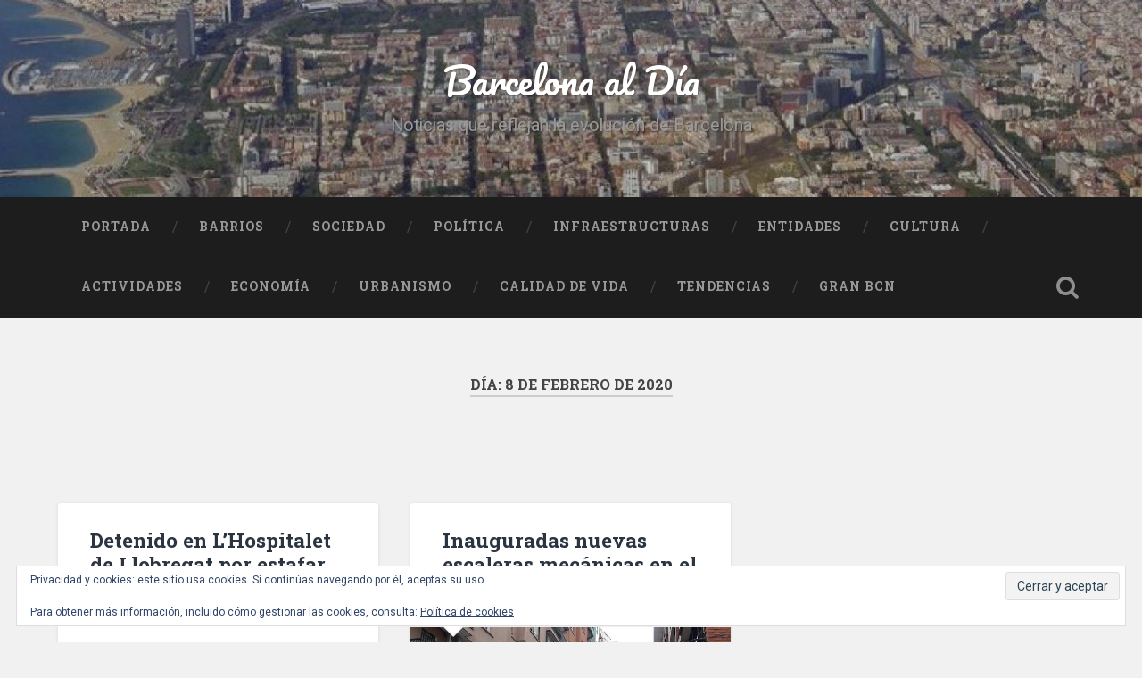

--- FILE ---
content_type: text/html; charset=UTF-8
request_url: https://www.barcelonaaldia.com/2020/02/08/
body_size: 14778
content:

<!DOCTYPE html>

<html lang="es">
<head>
	<meta charset="UTF-8">
	<meta name="viewport" content="width=device-width, initial-scale=1.0" >
	<link rel="profile" href="http://gmpg.org/xfn/11" />
	<title>8 febrero, 2020 &#8211; Barcelona al Día</title>
<meta name='robots' content='max-image-preview:large' />

            <script data-no-defer="1" data-ezscrex="false" data-cfasync="false" data-pagespeed-no-defer data-cookieconsent="ignore">
                var ctPublicFunctions = {"_ajax_nonce":"2881671453","_rest_nonce":"19a59488a6","_ajax_url":"\/wp-admin\/admin-ajax.php","_rest_url":"https:\/\/www.barcelonaaldia.com\/wp-json\/","data__cookies_type":"native","data__ajax_type":"rest","data__bot_detector_enabled":0,"data__frontend_data_log_enabled":1,"cookiePrefix":"","wprocket_detected":false,"host_url":"www.barcelonaaldia.com","text__ee_click_to_select":"Click to select the whole data","text__ee_original_email":"The complete one is","text__ee_got_it":"Got it","text__ee_blocked":"Bloqueado","text__ee_cannot_connect":"Cannot connect","text__ee_cannot_decode":"Can not decode email. Unknown reason","text__ee_email_decoder":"CleanTalk email decoder","text__ee_wait_for_decoding":"The magic is on the way!","text__ee_decoding_process":"Please wait a few seconds while we decode the contact data."}
            </script>
        
            <script data-no-defer="1" data-ezscrex="false" data-cfasync="false" data-pagespeed-no-defer data-cookieconsent="ignore">
                var ctPublic = {"_ajax_nonce":"2881671453","settings__forms__check_internal":"0","settings__forms__check_external":"0","settings__forms__force_protection":0,"settings__forms__search_test":"1","settings__forms__wc_add_to_cart":"0","settings__data__bot_detector_enabled":0,"settings__sfw__anti_crawler":"1","blog_home":"https:\/\/www.barcelonaaldia.com\/","pixel__setting":"0","pixel__enabled":false,"pixel__url":null,"data__email_check_before_post":"1","data__email_check_exist_post":0,"data__cookies_type":"native","data__key_is_ok":true,"data__visible_fields_required":true,"wl_brandname":"Anti-Spam by CleanTalk","wl_brandname_short":"CleanTalk","ct_checkjs_key":432049266,"emailEncoderPassKey":"95c0825198cabdf2141f357a3cdb4f92","bot_detector_forms_excluded":"W10=","advancedCacheExists":false,"varnishCacheExists":false,"wc_ajax_add_to_cart":false}
            </script>
        <link rel='dns-prefetch' href='//stats.wp.com' />
<link rel='dns-prefetch' href='//fonts.googleapis.com' />
<link rel='dns-prefetch' href='//v0.wordpress.com' />
<link rel="alternate" type="application/rss+xml" title="Barcelona al Día &raquo; Feed" href="https://www.barcelonaaldia.com/feed/" />
<link rel="alternate" type="application/rss+xml" title="Barcelona al Día &raquo; Feed de los comentarios" href="https://www.barcelonaaldia.com/comments/feed/" />
		<!-- This site uses the Google Analytics by MonsterInsights plugin v9.11.1 - Using Analytics tracking - https://www.monsterinsights.com/ -->
							<script src="//www.googletagmanager.com/gtag/js?id=G-CLBEP7JG2Y"  data-cfasync="false" data-wpfc-render="false" type="text/javascript" async></script>
			<script data-cfasync="false" data-wpfc-render="false" type="text/javascript">
				var mi_version = '9.11.1';
				var mi_track_user = true;
				var mi_no_track_reason = '';
								var MonsterInsightsDefaultLocations = {"page_location":"https:\/\/www.barcelonaaldia.com\/2020\/02\/08\/"};
								if ( typeof MonsterInsightsPrivacyGuardFilter === 'function' ) {
					var MonsterInsightsLocations = (typeof MonsterInsightsExcludeQuery === 'object') ? MonsterInsightsPrivacyGuardFilter( MonsterInsightsExcludeQuery ) : MonsterInsightsPrivacyGuardFilter( MonsterInsightsDefaultLocations );
				} else {
					var MonsterInsightsLocations = (typeof MonsterInsightsExcludeQuery === 'object') ? MonsterInsightsExcludeQuery : MonsterInsightsDefaultLocations;
				}

								var disableStrs = [
										'ga-disable-G-CLBEP7JG2Y',
									];

				/* Function to detect opted out users */
				function __gtagTrackerIsOptedOut() {
					for (var index = 0; index < disableStrs.length; index++) {
						if (document.cookie.indexOf(disableStrs[index] + '=true') > -1) {
							return true;
						}
					}

					return false;
				}

				/* Disable tracking if the opt-out cookie exists. */
				if (__gtagTrackerIsOptedOut()) {
					for (var index = 0; index < disableStrs.length; index++) {
						window[disableStrs[index]] = true;
					}
				}

				/* Opt-out function */
				function __gtagTrackerOptout() {
					for (var index = 0; index < disableStrs.length; index++) {
						document.cookie = disableStrs[index] + '=true; expires=Thu, 31 Dec 2099 23:59:59 UTC; path=/';
						window[disableStrs[index]] = true;
					}
				}

				if ('undefined' === typeof gaOptout) {
					function gaOptout() {
						__gtagTrackerOptout();
					}
				}
								window.dataLayer = window.dataLayer || [];

				window.MonsterInsightsDualTracker = {
					helpers: {},
					trackers: {},
				};
				if (mi_track_user) {
					function __gtagDataLayer() {
						dataLayer.push(arguments);
					}

					function __gtagTracker(type, name, parameters) {
						if (!parameters) {
							parameters = {};
						}

						if (parameters.send_to) {
							__gtagDataLayer.apply(null, arguments);
							return;
						}

						if (type === 'event') {
														parameters.send_to = monsterinsights_frontend.v4_id;
							var hookName = name;
							if (typeof parameters['event_category'] !== 'undefined') {
								hookName = parameters['event_category'] + ':' + name;
							}

							if (typeof MonsterInsightsDualTracker.trackers[hookName] !== 'undefined') {
								MonsterInsightsDualTracker.trackers[hookName](parameters);
							} else {
								__gtagDataLayer('event', name, parameters);
							}
							
						} else {
							__gtagDataLayer.apply(null, arguments);
						}
					}

					__gtagTracker('js', new Date());
					__gtagTracker('set', {
						'developer_id.dZGIzZG': true,
											});
					if ( MonsterInsightsLocations.page_location ) {
						__gtagTracker('set', MonsterInsightsLocations);
					}
										__gtagTracker('config', 'G-CLBEP7JG2Y', {"forceSSL":"true"} );
										window.gtag = __gtagTracker;										(function () {
						/* https://developers.google.com/analytics/devguides/collection/analyticsjs/ */
						/* ga and __gaTracker compatibility shim. */
						var noopfn = function () {
							return null;
						};
						var newtracker = function () {
							return new Tracker();
						};
						var Tracker = function () {
							return null;
						};
						var p = Tracker.prototype;
						p.get = noopfn;
						p.set = noopfn;
						p.send = function () {
							var args = Array.prototype.slice.call(arguments);
							args.unshift('send');
							__gaTracker.apply(null, args);
						};
						var __gaTracker = function () {
							var len = arguments.length;
							if (len === 0) {
								return;
							}
							var f = arguments[len - 1];
							if (typeof f !== 'object' || f === null || typeof f.hitCallback !== 'function') {
								if ('send' === arguments[0]) {
									var hitConverted, hitObject = false, action;
									if ('event' === arguments[1]) {
										if ('undefined' !== typeof arguments[3]) {
											hitObject = {
												'eventAction': arguments[3],
												'eventCategory': arguments[2],
												'eventLabel': arguments[4],
												'value': arguments[5] ? arguments[5] : 1,
											}
										}
									}
									if ('pageview' === arguments[1]) {
										if ('undefined' !== typeof arguments[2]) {
											hitObject = {
												'eventAction': 'page_view',
												'page_path': arguments[2],
											}
										}
									}
									if (typeof arguments[2] === 'object') {
										hitObject = arguments[2];
									}
									if (typeof arguments[5] === 'object') {
										Object.assign(hitObject, arguments[5]);
									}
									if ('undefined' !== typeof arguments[1].hitType) {
										hitObject = arguments[1];
										if ('pageview' === hitObject.hitType) {
											hitObject.eventAction = 'page_view';
										}
									}
									if (hitObject) {
										action = 'timing' === arguments[1].hitType ? 'timing_complete' : hitObject.eventAction;
										hitConverted = mapArgs(hitObject);
										__gtagTracker('event', action, hitConverted);
									}
								}
								return;
							}

							function mapArgs(args) {
								var arg, hit = {};
								var gaMap = {
									'eventCategory': 'event_category',
									'eventAction': 'event_action',
									'eventLabel': 'event_label',
									'eventValue': 'event_value',
									'nonInteraction': 'non_interaction',
									'timingCategory': 'event_category',
									'timingVar': 'name',
									'timingValue': 'value',
									'timingLabel': 'event_label',
									'page': 'page_path',
									'location': 'page_location',
									'title': 'page_title',
									'referrer' : 'page_referrer',
								};
								for (arg in args) {
																		if (!(!args.hasOwnProperty(arg) || !gaMap.hasOwnProperty(arg))) {
										hit[gaMap[arg]] = args[arg];
									} else {
										hit[arg] = args[arg];
									}
								}
								return hit;
							}

							try {
								f.hitCallback();
							} catch (ex) {
							}
						};
						__gaTracker.create = newtracker;
						__gaTracker.getByName = newtracker;
						__gaTracker.getAll = function () {
							return [];
						};
						__gaTracker.remove = noopfn;
						__gaTracker.loaded = true;
						window['__gaTracker'] = __gaTracker;
					})();
									} else {
										console.log("");
					(function () {
						function __gtagTracker() {
							return null;
						}

						window['__gtagTracker'] = __gtagTracker;
						window['gtag'] = __gtagTracker;
					})();
									}
			</script>
							<!-- / Google Analytics by MonsterInsights -->
		<style id='wp-img-auto-sizes-contain-inline-css' type='text/css'>
img:is([sizes=auto i],[sizes^="auto," i]){contain-intrinsic-size:3000px 1500px}
/*# sourceURL=wp-img-auto-sizes-contain-inline-css */
</style>
<link rel='stylesheet' id='sbi_styles-css' href='https://www.barcelonaaldia.com/wp-content/plugins/instagram-feed/css/sbi-styles.min.css?ver=6.10.0' type='text/css' media='all' />
<style id='wp-emoji-styles-inline-css' type='text/css'>

	img.wp-smiley, img.emoji {
		display: inline !important;
		border: none !important;
		box-shadow: none !important;
		height: 1em !important;
		width: 1em !important;
		margin: 0 0.07em !important;
		vertical-align: -0.1em !important;
		background: none !important;
		padding: 0 !important;
	}
/*# sourceURL=wp-emoji-styles-inline-css */
</style>
<style id='wp-block-library-inline-css' type='text/css'>
:root{--wp-block-synced-color:#7a00df;--wp-block-synced-color--rgb:122,0,223;--wp-bound-block-color:var(--wp-block-synced-color);--wp-editor-canvas-background:#ddd;--wp-admin-theme-color:#007cba;--wp-admin-theme-color--rgb:0,124,186;--wp-admin-theme-color-darker-10:#006ba1;--wp-admin-theme-color-darker-10--rgb:0,107,160.5;--wp-admin-theme-color-darker-20:#005a87;--wp-admin-theme-color-darker-20--rgb:0,90,135;--wp-admin-border-width-focus:2px}@media (min-resolution:192dpi){:root{--wp-admin-border-width-focus:1.5px}}.wp-element-button{cursor:pointer}:root .has-very-light-gray-background-color{background-color:#eee}:root .has-very-dark-gray-background-color{background-color:#313131}:root .has-very-light-gray-color{color:#eee}:root .has-very-dark-gray-color{color:#313131}:root .has-vivid-green-cyan-to-vivid-cyan-blue-gradient-background{background:linear-gradient(135deg,#00d084,#0693e3)}:root .has-purple-crush-gradient-background{background:linear-gradient(135deg,#34e2e4,#4721fb 50%,#ab1dfe)}:root .has-hazy-dawn-gradient-background{background:linear-gradient(135deg,#faaca8,#dad0ec)}:root .has-subdued-olive-gradient-background{background:linear-gradient(135deg,#fafae1,#67a671)}:root .has-atomic-cream-gradient-background{background:linear-gradient(135deg,#fdd79a,#004a59)}:root .has-nightshade-gradient-background{background:linear-gradient(135deg,#330968,#31cdcf)}:root .has-midnight-gradient-background{background:linear-gradient(135deg,#020381,#2874fc)}:root{--wp--preset--font-size--normal:16px;--wp--preset--font-size--huge:42px}.has-regular-font-size{font-size:1em}.has-larger-font-size{font-size:2.625em}.has-normal-font-size{font-size:var(--wp--preset--font-size--normal)}.has-huge-font-size{font-size:var(--wp--preset--font-size--huge)}.has-text-align-center{text-align:center}.has-text-align-left{text-align:left}.has-text-align-right{text-align:right}.has-fit-text{white-space:nowrap!important}#end-resizable-editor-section{display:none}.aligncenter{clear:both}.items-justified-left{justify-content:flex-start}.items-justified-center{justify-content:center}.items-justified-right{justify-content:flex-end}.items-justified-space-between{justify-content:space-between}.screen-reader-text{border:0;clip-path:inset(50%);height:1px;margin:-1px;overflow:hidden;padding:0;position:absolute;width:1px;word-wrap:normal!important}.screen-reader-text:focus{background-color:#ddd;clip-path:none;color:#444;display:block;font-size:1em;height:auto;left:5px;line-height:normal;padding:15px 23px 14px;text-decoration:none;top:5px;width:auto;z-index:100000}html :where(.has-border-color){border-style:solid}html :where([style*=border-top-color]){border-top-style:solid}html :where([style*=border-right-color]){border-right-style:solid}html :where([style*=border-bottom-color]){border-bottom-style:solid}html :where([style*=border-left-color]){border-left-style:solid}html :where([style*=border-width]){border-style:solid}html :where([style*=border-top-width]){border-top-style:solid}html :where([style*=border-right-width]){border-right-style:solid}html :where([style*=border-bottom-width]){border-bottom-style:solid}html :where([style*=border-left-width]){border-left-style:solid}html :where(img[class*=wp-image-]){height:auto;max-width:100%}:where(figure){margin:0 0 1em}html :where(.is-position-sticky){--wp-admin--admin-bar--position-offset:var(--wp-admin--admin-bar--height,0px)}@media screen and (max-width:600px){html :where(.is-position-sticky){--wp-admin--admin-bar--position-offset:0px}}

/*# sourceURL=wp-block-library-inline-css */
</style><style id='global-styles-inline-css' type='text/css'>
:root{--wp--preset--aspect-ratio--square: 1;--wp--preset--aspect-ratio--4-3: 4/3;--wp--preset--aspect-ratio--3-4: 3/4;--wp--preset--aspect-ratio--3-2: 3/2;--wp--preset--aspect-ratio--2-3: 2/3;--wp--preset--aspect-ratio--16-9: 16/9;--wp--preset--aspect-ratio--9-16: 9/16;--wp--preset--color--black: #000000;--wp--preset--color--cyan-bluish-gray: #abb8c3;--wp--preset--color--white: #ffffff;--wp--preset--color--pale-pink: #f78da7;--wp--preset--color--vivid-red: #cf2e2e;--wp--preset--color--luminous-vivid-orange: #ff6900;--wp--preset--color--luminous-vivid-amber: #fcb900;--wp--preset--color--light-green-cyan: #7bdcb5;--wp--preset--color--vivid-green-cyan: #00d084;--wp--preset--color--pale-cyan-blue: #8ed1fc;--wp--preset--color--vivid-cyan-blue: #0693e3;--wp--preset--color--vivid-purple: #9b51e0;--wp--preset--gradient--vivid-cyan-blue-to-vivid-purple: linear-gradient(135deg,rgb(6,147,227) 0%,rgb(155,81,224) 100%);--wp--preset--gradient--light-green-cyan-to-vivid-green-cyan: linear-gradient(135deg,rgb(122,220,180) 0%,rgb(0,208,130) 100%);--wp--preset--gradient--luminous-vivid-amber-to-luminous-vivid-orange: linear-gradient(135deg,rgb(252,185,0) 0%,rgb(255,105,0) 100%);--wp--preset--gradient--luminous-vivid-orange-to-vivid-red: linear-gradient(135deg,rgb(255,105,0) 0%,rgb(207,46,46) 100%);--wp--preset--gradient--very-light-gray-to-cyan-bluish-gray: linear-gradient(135deg,rgb(238,238,238) 0%,rgb(169,184,195) 100%);--wp--preset--gradient--cool-to-warm-spectrum: linear-gradient(135deg,rgb(74,234,220) 0%,rgb(151,120,209) 20%,rgb(207,42,186) 40%,rgb(238,44,130) 60%,rgb(251,105,98) 80%,rgb(254,248,76) 100%);--wp--preset--gradient--blush-light-purple: linear-gradient(135deg,rgb(255,206,236) 0%,rgb(152,150,240) 100%);--wp--preset--gradient--blush-bordeaux: linear-gradient(135deg,rgb(254,205,165) 0%,rgb(254,45,45) 50%,rgb(107,0,62) 100%);--wp--preset--gradient--luminous-dusk: linear-gradient(135deg,rgb(255,203,112) 0%,rgb(199,81,192) 50%,rgb(65,88,208) 100%);--wp--preset--gradient--pale-ocean: linear-gradient(135deg,rgb(255,245,203) 0%,rgb(182,227,212) 50%,rgb(51,167,181) 100%);--wp--preset--gradient--electric-grass: linear-gradient(135deg,rgb(202,248,128) 0%,rgb(113,206,126) 100%);--wp--preset--gradient--midnight: linear-gradient(135deg,rgb(2,3,129) 0%,rgb(40,116,252) 100%);--wp--preset--font-size--small: 13px;--wp--preset--font-size--medium: 20px;--wp--preset--font-size--large: 36px;--wp--preset--font-size--x-large: 42px;--wp--preset--spacing--20: 0.44rem;--wp--preset--spacing--30: 0.67rem;--wp--preset--spacing--40: 1rem;--wp--preset--spacing--50: 1.5rem;--wp--preset--spacing--60: 2.25rem;--wp--preset--spacing--70: 3.38rem;--wp--preset--spacing--80: 5.06rem;--wp--preset--shadow--natural: 6px 6px 9px rgba(0, 0, 0, 0.2);--wp--preset--shadow--deep: 12px 12px 50px rgba(0, 0, 0, 0.4);--wp--preset--shadow--sharp: 6px 6px 0px rgba(0, 0, 0, 0.2);--wp--preset--shadow--outlined: 6px 6px 0px -3px rgb(255, 255, 255), 6px 6px rgb(0, 0, 0);--wp--preset--shadow--crisp: 6px 6px 0px rgb(0, 0, 0);}:where(.is-layout-flex){gap: 0.5em;}:where(.is-layout-grid){gap: 0.5em;}body .is-layout-flex{display: flex;}.is-layout-flex{flex-wrap: wrap;align-items: center;}.is-layout-flex > :is(*, div){margin: 0;}body .is-layout-grid{display: grid;}.is-layout-grid > :is(*, div){margin: 0;}:where(.wp-block-columns.is-layout-flex){gap: 2em;}:where(.wp-block-columns.is-layout-grid){gap: 2em;}:where(.wp-block-post-template.is-layout-flex){gap: 1.25em;}:where(.wp-block-post-template.is-layout-grid){gap: 1.25em;}.has-black-color{color: var(--wp--preset--color--black) !important;}.has-cyan-bluish-gray-color{color: var(--wp--preset--color--cyan-bluish-gray) !important;}.has-white-color{color: var(--wp--preset--color--white) !important;}.has-pale-pink-color{color: var(--wp--preset--color--pale-pink) !important;}.has-vivid-red-color{color: var(--wp--preset--color--vivid-red) !important;}.has-luminous-vivid-orange-color{color: var(--wp--preset--color--luminous-vivid-orange) !important;}.has-luminous-vivid-amber-color{color: var(--wp--preset--color--luminous-vivid-amber) !important;}.has-light-green-cyan-color{color: var(--wp--preset--color--light-green-cyan) !important;}.has-vivid-green-cyan-color{color: var(--wp--preset--color--vivid-green-cyan) !important;}.has-pale-cyan-blue-color{color: var(--wp--preset--color--pale-cyan-blue) !important;}.has-vivid-cyan-blue-color{color: var(--wp--preset--color--vivid-cyan-blue) !important;}.has-vivid-purple-color{color: var(--wp--preset--color--vivid-purple) !important;}.has-black-background-color{background-color: var(--wp--preset--color--black) !important;}.has-cyan-bluish-gray-background-color{background-color: var(--wp--preset--color--cyan-bluish-gray) !important;}.has-white-background-color{background-color: var(--wp--preset--color--white) !important;}.has-pale-pink-background-color{background-color: var(--wp--preset--color--pale-pink) !important;}.has-vivid-red-background-color{background-color: var(--wp--preset--color--vivid-red) !important;}.has-luminous-vivid-orange-background-color{background-color: var(--wp--preset--color--luminous-vivid-orange) !important;}.has-luminous-vivid-amber-background-color{background-color: var(--wp--preset--color--luminous-vivid-amber) !important;}.has-light-green-cyan-background-color{background-color: var(--wp--preset--color--light-green-cyan) !important;}.has-vivid-green-cyan-background-color{background-color: var(--wp--preset--color--vivid-green-cyan) !important;}.has-pale-cyan-blue-background-color{background-color: var(--wp--preset--color--pale-cyan-blue) !important;}.has-vivid-cyan-blue-background-color{background-color: var(--wp--preset--color--vivid-cyan-blue) !important;}.has-vivid-purple-background-color{background-color: var(--wp--preset--color--vivid-purple) !important;}.has-black-border-color{border-color: var(--wp--preset--color--black) !important;}.has-cyan-bluish-gray-border-color{border-color: var(--wp--preset--color--cyan-bluish-gray) !important;}.has-white-border-color{border-color: var(--wp--preset--color--white) !important;}.has-pale-pink-border-color{border-color: var(--wp--preset--color--pale-pink) !important;}.has-vivid-red-border-color{border-color: var(--wp--preset--color--vivid-red) !important;}.has-luminous-vivid-orange-border-color{border-color: var(--wp--preset--color--luminous-vivid-orange) !important;}.has-luminous-vivid-amber-border-color{border-color: var(--wp--preset--color--luminous-vivid-amber) !important;}.has-light-green-cyan-border-color{border-color: var(--wp--preset--color--light-green-cyan) !important;}.has-vivid-green-cyan-border-color{border-color: var(--wp--preset--color--vivid-green-cyan) !important;}.has-pale-cyan-blue-border-color{border-color: var(--wp--preset--color--pale-cyan-blue) !important;}.has-vivid-cyan-blue-border-color{border-color: var(--wp--preset--color--vivid-cyan-blue) !important;}.has-vivid-purple-border-color{border-color: var(--wp--preset--color--vivid-purple) !important;}.has-vivid-cyan-blue-to-vivid-purple-gradient-background{background: var(--wp--preset--gradient--vivid-cyan-blue-to-vivid-purple) !important;}.has-light-green-cyan-to-vivid-green-cyan-gradient-background{background: var(--wp--preset--gradient--light-green-cyan-to-vivid-green-cyan) !important;}.has-luminous-vivid-amber-to-luminous-vivid-orange-gradient-background{background: var(--wp--preset--gradient--luminous-vivid-amber-to-luminous-vivid-orange) !important;}.has-luminous-vivid-orange-to-vivid-red-gradient-background{background: var(--wp--preset--gradient--luminous-vivid-orange-to-vivid-red) !important;}.has-very-light-gray-to-cyan-bluish-gray-gradient-background{background: var(--wp--preset--gradient--very-light-gray-to-cyan-bluish-gray) !important;}.has-cool-to-warm-spectrum-gradient-background{background: var(--wp--preset--gradient--cool-to-warm-spectrum) !important;}.has-blush-light-purple-gradient-background{background: var(--wp--preset--gradient--blush-light-purple) !important;}.has-blush-bordeaux-gradient-background{background: var(--wp--preset--gradient--blush-bordeaux) !important;}.has-luminous-dusk-gradient-background{background: var(--wp--preset--gradient--luminous-dusk) !important;}.has-pale-ocean-gradient-background{background: var(--wp--preset--gradient--pale-ocean) !important;}.has-electric-grass-gradient-background{background: var(--wp--preset--gradient--electric-grass) !important;}.has-midnight-gradient-background{background: var(--wp--preset--gradient--midnight) !important;}.has-small-font-size{font-size: var(--wp--preset--font-size--small) !important;}.has-medium-font-size{font-size: var(--wp--preset--font-size--medium) !important;}.has-large-font-size{font-size: var(--wp--preset--font-size--large) !important;}.has-x-large-font-size{font-size: var(--wp--preset--font-size--x-large) !important;}
/*# sourceURL=global-styles-inline-css */
</style>

<style id='classic-theme-styles-inline-css' type='text/css'>
/*! This file is auto-generated */
.wp-block-button__link{color:#fff;background-color:#32373c;border-radius:9999px;box-shadow:none;text-decoration:none;padding:calc(.667em + 2px) calc(1.333em + 2px);font-size:1.125em}.wp-block-file__button{background:#32373c;color:#fff;text-decoration:none}
/*# sourceURL=/wp-includes/css/classic-themes.min.css */
</style>
<link rel='stylesheet' id='cleantalk-public-css-css' href='https://www.barcelonaaldia.com/wp-content/plugins/cleantalk-spam-protect/css/cleantalk-public.min.css?ver=6.71_1769090333' type='text/css' media='all' />
<link rel='stylesheet' id='cleantalk-email-decoder-css-css' href='https://www.barcelonaaldia.com/wp-content/plugins/cleantalk-spam-protect/css/cleantalk-email-decoder.min.css?ver=6.71_1769090333' type='text/css' media='all' />
<link rel='stylesheet' id='parent-style-css' href='https://www.barcelonaaldia.com/wp-content/themes/baskerville-2-wpcom/style.css?ver=6.9' type='text/css' media='all' />
<link rel='stylesheet' id='child-style-css' href='https://www.barcelonaaldia.com/wp-content/themes/barcelonaaldia/style.css?ver=0.0.2' type='text/css' media='all' />
<link rel='stylesheet' id='baskerville-2-style-css' href='https://www.barcelonaaldia.com/wp-content/themes/barcelonaaldia/style.css?ver=6.9' type='text/css' media='all' />
<link rel='stylesheet' id='baskerville-2-fonts-css' href='https://fonts.googleapis.com/css?family=Roboto+Slab%3A400%2C700%7CRoboto%3A400%2C400italic%2C700%2C700italic%2C300%7CPacifico%3A400&#038;subset=latin%2Clatin-ext' type='text/css' media='all' />
<link rel='stylesheet' id='fontawesome-css' href='https://www.barcelonaaldia.com/wp-content/themes/baskerville-2-wpcom/fontawesome/font-awesome.css?ver=4.3.0' type='text/css' media='all' />
<style id='jetpack_facebook_likebox-inline-css' type='text/css'>
.widget_facebook_likebox {
	overflow: hidden;
}

/*# sourceURL=https://www.barcelonaaldia.com/wp-content/plugins/jetpack/modules/widgets/facebook-likebox/style.css */
</style>
<script type="text/javascript" src="https://www.barcelonaaldia.com/wp-content/plugins/google-analytics-for-wordpress/assets/js/frontend-gtag.min.js?ver=9.11.1" id="monsterinsights-frontend-script-js" async="async" data-wp-strategy="async"></script>
<script data-cfasync="false" data-wpfc-render="false" type="text/javascript" id='monsterinsights-frontend-script-js-extra'>/* <![CDATA[ */
var monsterinsights_frontend = {"js_events_tracking":"true","download_extensions":"doc,pdf,ppt,zip,xls,docx,pptx,xlsx","inbound_paths":"[]","home_url":"https:\/\/www.barcelonaaldia.com","hash_tracking":"false","v4_id":"G-CLBEP7JG2Y"};/* ]]> */
</script>
<script type="text/javascript" src="https://www.barcelonaaldia.com/wp-content/plugins/cleantalk-spam-protect/js/apbct-public-bundle_gathering.min.js?ver=6.71_1769090334" id="apbct-public-bundle_gathering.min-js-js"></script>
<script type="text/javascript" src="https://www.barcelonaaldia.com/wp-includes/js/jquery/jquery.min.js?ver=3.7.1" id="jquery-core-js"></script>
<script type="text/javascript" src="https://www.barcelonaaldia.com/wp-includes/js/jquery/jquery-migrate.min.js?ver=3.4.1" id="jquery-migrate-js"></script>
<link rel="https://api.w.org/" href="https://www.barcelonaaldia.com/wp-json/" /><link rel="EditURI" type="application/rsd+xml" title="RSD" href="https://www.barcelonaaldia.com/xmlrpc.php?rsd" />
<meta name="generator" content="WordPress 6.9" />

<!-- This site is using AdRotate v5.17.1 to display their advertisements - https://ajdg.solutions/ -->
<!-- AdRotate CSS -->
<style type="text/css" media="screen">
	.g { margin:0px; padding:0px; overflow:hidden; line-height:1; zoom:1; }
	.g img { height:auto; }
	.g-col { position:relative; float:left; }
	.g-col:first-child { margin-left: 0; }
	.g-col:last-child { margin-right: 0; }
	@media only screen and (max-width: 480px) {
		.g-col, .g-dyn, .g-single { width:100%; margin-left:0; margin-right:0; }
	}
</style>
<!-- /AdRotate CSS -->

	<style>img#wpstats{display:none}</style>
		
<!-- Jetpack Open Graph Tags -->
<meta property="og:type" content="website" />
<meta property="og:title" content="8 febrero, 2020 &#8211; Barcelona al Día" />
<meta property="og:site_name" content="Barcelona al Día" />
<meta property="og:image" content="https://s0.wp.com/i/blank.jpg" />
<meta property="og:image:width" content="200" />
<meta property="og:image:height" content="200" />
<meta property="og:image:alt" content="" />
<meta property="og:locale" content="es_ES" />

<!-- End Jetpack Open Graph Tags -->
<link rel='stylesheet' id='eu-cookie-law-style-css' href='https://www.barcelonaaldia.com/wp-content/plugins/jetpack/modules/widgets/eu-cookie-law/style.css?ver=15.4' type='text/css' media='all' />
<link rel='stylesheet' id='jetpack-top-posts-widget-css' href='https://www.barcelonaaldia.com/wp-content/plugins/jetpack/modules/widgets/top-posts/style.css?ver=20141013' type='text/css' media='all' />
<link rel='stylesheet' id='genericons-css' href='https://www.barcelonaaldia.com/wp-content/plugins/jetpack/_inc/genericons/genericons/genericons.css?ver=3.1' type='text/css' media='all' />
<link rel='stylesheet' id='jetpack_social_media_icons_widget-css' href='https://www.barcelonaaldia.com/wp-content/plugins/jetpack/modules/widgets/social-media-icons/style.css?ver=20150602' type='text/css' media='all' />
</head>

<body class="archive date wp-theme-baskerville-2-wpcom wp-child-theme-barcelonaaldia hfeed no-featured-image">

	<a class="screen-reader-text skip-link" href="#content">Saltar al contenido</a>

	<header class="header section small-padding bg-dark bg-image" style="background-image: url(https://www.barcelonaaldia.com/wp-content/uploads/2018/01/cropped-cropped-portada.jpg);" role="banner">

		<a href="https://www.barcelonaaldia.com/" rel="home">
			<div class="cover"></div>
		</a>

		<a href="#search-container" class="screen-reader-text search-toggle">Buscar</a>
		<div class="header-search-block bg-graphite hidden" id="search-container">
			<form apbct-form-sign="native_search" role="search" method="get" class="search-form" action="https://www.barcelonaaldia.com/">
				<label>
					<span class="screen-reader-text">Buscar:</span>
					<input type="search" class="search-field" placeholder="Buscar &hellip;" value="" name="s" />
				</label>
				<input type="submit" class="search-submit" value="Buscar" />
			<input
                    class="apbct_special_field apbct_email_id__search_form"
                    name="apbct__email_id__search_form"
                    aria-label="apbct__label_id__search_form"
                    type="text" size="30" maxlength="200" autocomplete="off"
                    value=""
                /><input
                   id="apbct_submit_id__search_form" 
                   class="apbct_special_field apbct__email_id__search_form"
                   name="apbct__label_id__search_form"
                   aria-label="apbct_submit_name__search_form"
                   type="submit"
                   size="30"
                   maxlength="200"
                   value="47908"
               /></form>		</div> <!-- /header-search-block -->

		<div class="header-inner section-inner">

			
							<p class="site-title"><a href="https://www.barcelonaaldia.com/" rel="home">Barcelona al Día</a></p>
							<p class="site-description">Noticias que reflejan la evolución de Barcelona</p>
			
			
		</div> <!-- /header-inner -->
	</header> <!-- /header -->

	<div class="navigation section no-padding bg-dark">
		<nav id="site-navigation" class="navigation-inner section-inner clear" role="navigation">
			<button class="nav-toggle fleft" aria-controls="primary-menu" aria-expanded="false">Menú</button>
			<div class="main-navigation">
				<ul id="primary-menu" class="menu"><li id="menu-item-75" class="menu-item menu-item-type-custom menu-item-object-custom menu-item-75"><a href="/">Portada</a></li>
<li id="menu-item-1334" class="menu-item menu-item-type-taxonomy menu-item-object-category menu-item-1334"><a href="https://www.barcelonaaldia.com/category/barrios/">Barrios</a></li>
<li id="menu-item-1333" class="menu-item menu-item-type-taxonomy menu-item-object-category menu-item-1333"><a href="https://www.barcelonaaldia.com/category/sociedad/">Sociedad</a></li>
<li id="menu-item-1195" class="menu-item menu-item-type-taxonomy menu-item-object-category menu-item-1195"><a href="https://www.barcelonaaldia.com/category/politica/">Política</a></li>
<li id="menu-item-1335" class="menu-item menu-item-type-taxonomy menu-item-object-category menu-item-1335"><a href="https://www.barcelonaaldia.com/category/infraestructuras/">Infraestructuras</a></li>
<li id="menu-item-1337" class="menu-item menu-item-type-taxonomy menu-item-object-category menu-item-1337"><a href="https://www.barcelonaaldia.com/category/entidades/">Entidades</a></li>
<li id="menu-item-1194" class="menu-item menu-item-type-taxonomy menu-item-object-category menu-item-1194"><a href="https://www.barcelonaaldia.com/category/cultura/">Cultura</a></li>
<li id="menu-item-1336" class="menu-item menu-item-type-taxonomy menu-item-object-category menu-item-1336"><a href="https://www.barcelonaaldia.com/category/actividades/">Actividades</a></li>
<li id="menu-item-4344" class="menu-item menu-item-type-taxonomy menu-item-object-category menu-item-4344"><a href="https://www.barcelonaaldia.com/category/economia/">Economía</a></li>
<li id="menu-item-4346" class="menu-item menu-item-type-taxonomy menu-item-object-category menu-item-4346"><a href="https://www.barcelonaaldia.com/category/urbanismo/">Urbanismo</a></li>
<li id="menu-item-5701" class="menu-item menu-item-type-taxonomy menu-item-object-category menu-item-5701"><a href="https://www.barcelonaaldia.com/category/calidad-de-vida/">Calidad de Vida</a></li>
<li id="menu-item-5702" class="menu-item menu-item-type-taxonomy menu-item-object-category menu-item-5702"><a href="https://www.barcelonaaldia.com/category/tendencias/">Tendencias</a></li>
<li id="menu-item-5703" class="menu-item menu-item-type-taxonomy menu-item-object-category menu-item-5703"><a href="https://www.barcelonaaldia.com/category/gran-bcn/">Gran BCN</a></li>
</ul>			</div>

			<a class="search-toggle search-icon fright" href="#">Busca</a>
		</nav> <!-- /navigation-inner -->
	</div> <!-- /navigation -->

	
<main class="wrapper section medium-padding clear" role="main">
	<header class="page-header section-inner">
		<h1 class="page-title">Día: <span>8 de febrero de 2020</span></h1>			</header> <!-- /page-title -->

	<div class="content section-inner" id="content">

		
			<div class="posts" id="posts">

				<div class="spinner-container">
					<div id="spinner">
						<div class="double-bounce1"></div>
						<div class="double-bounce2"></div>
					</div>
				</div>

				
	<div class="post-container">

	<article id="post-10596" class="post-10596 post type-post status-publish format-standard hentry category-sociedad clear">

		<header class="post-header"><h1 class="post-title entry-title"><a href="https://www.barcelonaaldia.com/2020/02/08/detenido-en-lhospitalet-de-llobregat-por-estafar-8-500-euros-a-un-hombre-de-90-anos/" rel="bookmark">Detenido en L&#8217;Hospitalet de Llobregat por estafar 8.500 euros a un hombre de 90 años</a></h1></header>			<div class="post-content clear">
				<p>8-2-2020 / Agentes de Mossos de la comisaría de Esplugues de Llobregat detuvieron, el 27 de enero, un hombre de nacionalidad colombiana y de 45 años, como presunto autor de delitos de estafa bancaria y hurto.</p>
<p> <a href="https://www.barcelonaaldia.com/2020/02/08/detenido-en-lhospitalet-de-llobregat-por-estafar-8-500-euros-a-un-hombre-de-90-anos/#more-10596" class="more-link">Sigue leyendo <span class="screen-reader-text">«Detenido en L&#8217;Hospitalet de Llobregat por estafar 8.500 euros a un hombre de 90 años»</span> <span class="meta-nav">&rarr;</span></a></p>
			</div><!--/.post-content-->
		
	
	<div class="post-meta clear">
					<time class="updated" datetime="2020-02-08">
				<a class="post-date" href="https://www.barcelonaaldia.com/2020/02/08/detenido-en-lhospitalet-de-llobregat-por-estafar-8-500-euros-a-un-hombre-de-90-anos/" title="Detenido en L&#8217;Hospitalet de Llobregat por estafar 8.500 euros a un hombre de 90 años">
					<i class="fa fa-clock-o"></i>8 febrero, 2020				</a>
			</time>
					</div>


	</article> <!-- /post -->

	</div>

	<div class="post-container">

	<article id="post-10593" class="post-10593 post type-post status-publish format-standard has-post-thumbnail hentry category-barrios clear fallback-thumbnail">

		<header class="post-header"><h1 class="post-title entry-title"><a href="https://www.barcelonaaldia.com/2020/02/08/inauguradas-nuevas-escaleras-mecanicas-en-el-barrio-de-la-teixonera/" rel="bookmark">Inauguradas nuevas escaleras mecánicas en el barrio de la Teixonera</a></h1></header>			<div class="featured-media">
									<a href="https://www.barcelonaaldia.com/2020/02/08/inauguradas-nuevas-escaleras-mecanicas-en-el-barrio-de-la-teixonera/" rel="bookmark" title="Inauguradas nuevas escaleras mecánicas en el barrio de la Teixonera">
				<img width="652" height="455" src="https://www.barcelonaaldia.com/wp-content/uploads/2020/02/escalera_Mare-deu-angels.jpg" class="attachment-baskerville-2-post-image size-baskerville-2-post-image wp-post-image" alt="" decoding="async" srcset="https://www.barcelonaaldia.com/wp-content/uploads/2020/02/escalera_Mare-deu-angels.jpg 652w, https://www.barcelonaaldia.com/wp-content/uploads/2020/02/escalera_Mare-deu-angels-300x209.jpg 300w, https://www.barcelonaaldia.com/wp-content/uploads/2020/02/escalera_Mare-deu-angels-600x419.jpg 600w" sizes="(max-width: 652px) 100vw, 652px" />					</a>
							</div> <!-- /featured-media -->
					<div class="post-content clear">
				<p><em><strong>8-2-2020 /</strong></em> Este sábado se inauguran las nuevas escaleras mecánicas de la calle Mare de Deu dels Àngels, situadas entre la c / San Dalmir y la c / Fastenrath, en el barrio de la Teixonera, en el Distrito de Horta-Guinardó.</p>
<p> <a href="https://www.barcelonaaldia.com/2020/02/08/inauguradas-nuevas-escaleras-mecanicas-en-el-barrio-de-la-teixonera/#more-10593" class="more-link">Sigue leyendo <span class="screen-reader-text">«Inauguradas nuevas escaleras mecánicas en el barrio de la Teixonera»</span> <span class="meta-nav">&rarr;</span></a></p>
			</div><!--/.post-content-->
		
	
	<div class="post-meta clear">
					<time class="updated" datetime="2020-02-08">
				<a class="post-date" href="https://www.barcelonaaldia.com/2020/02/08/inauguradas-nuevas-escaleras-mecanicas-en-el-barrio-de-la-teixonera/" title="Inauguradas nuevas escaleras mecánicas en el barrio de la Teixonera">
					<i class="fa fa-clock-o"></i>8 febrero, 2020				</a>
			</time>
					</div>


	</article> <!-- /post -->

	</div>

			</div> <!-- /posts -->
					
	</div> <!-- /content -->
</main> <!-- /wrapper -->


	<div class="footer bg-graphite" id="footer">
		<div class="section-inner row clear" role="complementary">

			
				<div class="column column-1 one-third medium-padding">
					<div class="widgets">
						<div id="eu_cookie_law_widget-2" class="widget widget_eu_cookie_law_widget"><div class="widget-content clear">
<div
	class="hide-on-button"
	data-hide-timeout="30"
	data-consent-expiration="180"
	id="eu-cookie-law"
>
	<form method="post" id="jetpack-eu-cookie-law-form">
		<input type="submit" value="Cerrar y aceptar" class="accept" />
	</form>

	Privacidad y cookies: este sitio usa cookies. Si continúas navegando por él, aceptas su uso.<br />
<br />
Para obtener más información, incluido cómo gestionar las cookies, consulta:
		<a href="https://automattic.com/cookies/" rel="nofollow">
		Política de cookies	</a>
</div>
</div></div><div id="calendar-2" class="widget widget_calendar"><div class="widget-content clear"><h3 class="widget-title">CALENDARIO</h3><div id="calendar_wrap" class="calendar_wrap"><table id="wp-calendar" class="wp-calendar-table">
	<caption>febrero 2020</caption>
	<thead>
	<tr>
		<th scope="col" aria-label="lunes">L</th>
		<th scope="col" aria-label="martes">M</th>
		<th scope="col" aria-label="miércoles">X</th>
		<th scope="col" aria-label="jueves">J</th>
		<th scope="col" aria-label="viernes">V</th>
		<th scope="col" aria-label="sábado">S</th>
		<th scope="col" aria-label="domingo">D</th>
	</tr>
	</thead>
	<tbody>
	<tr>
		<td colspan="5" class="pad">&nbsp;</td><td><a href="https://www.barcelonaaldia.com/2020/02/01/" aria-label="Entradas publicadas el 1 de February de 2020">1</a></td><td><a href="https://www.barcelonaaldia.com/2020/02/02/" aria-label="Entradas publicadas el 2 de February de 2020">2</a></td>
	</tr>
	<tr>
		<td><a href="https://www.barcelonaaldia.com/2020/02/03/" aria-label="Entradas publicadas el 3 de February de 2020">3</a></td><td><a href="https://www.barcelonaaldia.com/2020/02/04/" aria-label="Entradas publicadas el 4 de February de 2020">4</a></td><td><a href="https://www.barcelonaaldia.com/2020/02/05/" aria-label="Entradas publicadas el 5 de February de 2020">5</a></td><td><a href="https://www.barcelonaaldia.com/2020/02/06/" aria-label="Entradas publicadas el 6 de February de 2020">6</a></td><td><a href="https://www.barcelonaaldia.com/2020/02/07/" aria-label="Entradas publicadas el 7 de February de 2020">7</a></td><td><a href="https://www.barcelonaaldia.com/2020/02/08/" aria-label="Entradas publicadas el 8 de February de 2020">8</a></td><td><a href="https://www.barcelonaaldia.com/2020/02/09/" aria-label="Entradas publicadas el 9 de February de 2020">9</a></td>
	</tr>
	<tr>
		<td><a href="https://www.barcelonaaldia.com/2020/02/10/" aria-label="Entradas publicadas el 10 de February de 2020">10</a></td><td><a href="https://www.barcelonaaldia.com/2020/02/11/" aria-label="Entradas publicadas el 11 de February de 2020">11</a></td><td><a href="https://www.barcelonaaldia.com/2020/02/12/" aria-label="Entradas publicadas el 12 de February de 2020">12</a></td><td>13</td><td><a href="https://www.barcelonaaldia.com/2020/02/14/" aria-label="Entradas publicadas el 14 de February de 2020">14</a></td><td><a href="https://www.barcelonaaldia.com/2020/02/15/" aria-label="Entradas publicadas el 15 de February de 2020">15</a></td><td><a href="https://www.barcelonaaldia.com/2020/02/16/" aria-label="Entradas publicadas el 16 de February de 2020">16</a></td>
	</tr>
	<tr>
		<td><a href="https://www.barcelonaaldia.com/2020/02/17/" aria-label="Entradas publicadas el 17 de February de 2020">17</a></td><td>18</td><td><a href="https://www.barcelonaaldia.com/2020/02/19/" aria-label="Entradas publicadas el 19 de February de 2020">19</a></td><td><a href="https://www.barcelonaaldia.com/2020/02/20/" aria-label="Entradas publicadas el 20 de February de 2020">20</a></td><td><a href="https://www.barcelonaaldia.com/2020/02/21/" aria-label="Entradas publicadas el 21 de February de 2020">21</a></td><td><a href="https://www.barcelonaaldia.com/2020/02/22/" aria-label="Entradas publicadas el 22 de February de 2020">22</a></td><td><a href="https://www.barcelonaaldia.com/2020/02/23/" aria-label="Entradas publicadas el 23 de February de 2020">23</a></td>
	</tr>
	<tr>
		<td><a href="https://www.barcelonaaldia.com/2020/02/24/" aria-label="Entradas publicadas el 24 de February de 2020">24</a></td><td><a href="https://www.barcelonaaldia.com/2020/02/25/" aria-label="Entradas publicadas el 25 de February de 2020">25</a></td><td><a href="https://www.barcelonaaldia.com/2020/02/26/" aria-label="Entradas publicadas el 26 de February de 2020">26</a></td><td><a href="https://www.barcelonaaldia.com/2020/02/27/" aria-label="Entradas publicadas el 27 de February de 2020">27</a></td><td><a href="https://www.barcelonaaldia.com/2020/02/28/" aria-label="Entradas publicadas el 28 de February de 2020">28</a></td><td><a href="https://www.barcelonaaldia.com/2020/02/29/" aria-label="Entradas publicadas el 29 de February de 2020">29</a></td>
		<td class="pad" colspan="1">&nbsp;</td>
	</tr>
	</tbody>
	</table><nav aria-label="Meses anteriores y posteriores" class="wp-calendar-nav">
		<span class="wp-calendar-nav-prev"><a href="https://www.barcelonaaldia.com/2020/01/">&laquo; Ene</a></span>
		<span class="pad">&nbsp;</span>
		<span class="wp-calendar-nav-next"><a href="https://www.barcelonaaldia.com/2020/03/">Mar &raquo;</a></span>
	</nav></div></div></div><div id="archives-2" class="widget widget_archive"><div class="widget-content clear"><h3 class="widget-title">Archivos</h3>		<label class="screen-reader-text" for="archives-dropdown-2">Archivos</label>
		<select id="archives-dropdown-2" name="archive-dropdown">
			
			<option value="">Elegir el mes</option>
				<option value='https://www.barcelonaaldia.com/2026/01/'> enero 2026 &nbsp;(10)</option>
	<option value='https://www.barcelonaaldia.com/2025/12/'> diciembre 2025 &nbsp;(13)</option>
	<option value='https://www.barcelonaaldia.com/2025/11/'> noviembre 2025 &nbsp;(36)</option>
	<option value='https://www.barcelonaaldia.com/2025/10/'> octubre 2025 &nbsp;(16)</option>
	<option value='https://www.barcelonaaldia.com/2025/09/'> septiembre 2025 &nbsp;(10)</option>
	<option value='https://www.barcelonaaldia.com/2025/08/'> agosto 2025 &nbsp;(10)</option>
	<option value='https://www.barcelonaaldia.com/2025/07/'> julio 2025 &nbsp;(7)</option>
	<option value='https://www.barcelonaaldia.com/2025/06/'> junio 2025 &nbsp;(12)</option>
	<option value='https://www.barcelonaaldia.com/2025/05/'> mayo 2025 &nbsp;(31)</option>
	<option value='https://www.barcelonaaldia.com/2025/04/'> abril 2025 &nbsp;(16)</option>
	<option value='https://www.barcelonaaldia.com/2025/03/'> marzo 2025 &nbsp;(19)</option>
	<option value='https://www.barcelonaaldia.com/2025/02/'> febrero 2025 &nbsp;(16)</option>
	<option value='https://www.barcelonaaldia.com/2025/01/'> enero 2025 &nbsp;(23)</option>
	<option value='https://www.barcelonaaldia.com/2024/12/'> diciembre 2024 &nbsp;(19)</option>
	<option value='https://www.barcelonaaldia.com/2024/11/'> noviembre 2024 &nbsp;(21)</option>
	<option value='https://www.barcelonaaldia.com/2024/10/'> octubre 2024 &nbsp;(33)</option>
	<option value='https://www.barcelonaaldia.com/2024/09/'> septiembre 2024 &nbsp;(11)</option>
	<option value='https://www.barcelonaaldia.com/2024/08/'> agosto 2024 &nbsp;(15)</option>
	<option value='https://www.barcelonaaldia.com/2024/07/'> julio 2024 &nbsp;(21)</option>
	<option value='https://www.barcelonaaldia.com/2024/06/'> junio 2024 &nbsp;(17)</option>
	<option value='https://www.barcelonaaldia.com/2024/05/'> mayo 2024 &nbsp;(21)</option>
	<option value='https://www.barcelonaaldia.com/2024/04/'> abril 2024 &nbsp;(17)</option>
	<option value='https://www.barcelonaaldia.com/2024/03/'> marzo 2024 &nbsp;(21)</option>
	<option value='https://www.barcelonaaldia.com/2024/02/'> febrero 2024 &nbsp;(20)</option>
	<option value='https://www.barcelonaaldia.com/2024/01/'> enero 2024 &nbsp;(15)</option>
	<option value='https://www.barcelonaaldia.com/2023/12/'> diciembre 2023 &nbsp;(22)</option>
	<option value='https://www.barcelonaaldia.com/2023/11/'> noviembre 2023 &nbsp;(38)</option>
	<option value='https://www.barcelonaaldia.com/2023/10/'> octubre 2023 &nbsp;(10)</option>
	<option value='https://www.barcelonaaldia.com/2023/07/'> julio 2023 &nbsp;(9)</option>
	<option value='https://www.barcelonaaldia.com/2023/06/'> junio 2023 &nbsp;(15)</option>
	<option value='https://www.barcelonaaldia.com/2023/05/'> mayo 2023 &nbsp;(10)</option>
	<option value='https://www.barcelonaaldia.com/2023/04/'> abril 2023 &nbsp;(9)</option>
	<option value='https://www.barcelonaaldia.com/2023/03/'> marzo 2023 &nbsp;(11)</option>
	<option value='https://www.barcelonaaldia.com/2023/02/'> febrero 2023 &nbsp;(26)</option>
	<option value='https://www.barcelonaaldia.com/2023/01/'> enero 2023 &nbsp;(23)</option>
	<option value='https://www.barcelonaaldia.com/2022/12/'> diciembre 2022 &nbsp;(4)</option>
	<option value='https://www.barcelonaaldia.com/2022/11/'> noviembre 2022 &nbsp;(10)</option>
	<option value='https://www.barcelonaaldia.com/2022/10/'> octubre 2022 &nbsp;(7)</option>
	<option value='https://www.barcelonaaldia.com/2022/09/'> septiembre 2022 &nbsp;(1)</option>
	<option value='https://www.barcelonaaldia.com/2022/08/'> agosto 2022 &nbsp;(7)</option>
	<option value='https://www.barcelonaaldia.com/2022/07/'> julio 2022 &nbsp;(21)</option>
	<option value='https://www.barcelonaaldia.com/2022/06/'> junio 2022 &nbsp;(15)</option>
	<option value='https://www.barcelonaaldia.com/2022/05/'> mayo 2022 &nbsp;(25)</option>
	<option value='https://www.barcelonaaldia.com/2022/04/'> abril 2022 &nbsp;(30)</option>
	<option value='https://www.barcelonaaldia.com/2022/03/'> marzo 2022 &nbsp;(34)</option>
	<option value='https://www.barcelonaaldia.com/2022/02/'> febrero 2022 &nbsp;(42)</option>
	<option value='https://www.barcelonaaldia.com/2022/01/'> enero 2022 &nbsp;(30)</option>
	<option value='https://www.barcelonaaldia.com/2021/12/'> diciembre 2021 &nbsp;(35)</option>
	<option value='https://www.barcelonaaldia.com/2021/11/'> noviembre 2021 &nbsp;(44)</option>
	<option value='https://www.barcelonaaldia.com/2021/10/'> octubre 2021 &nbsp;(42)</option>
	<option value='https://www.barcelonaaldia.com/2021/09/'> septiembre 2021 &nbsp;(28)</option>
	<option value='https://www.barcelonaaldia.com/2021/08/'> agosto 2021 &nbsp;(21)</option>
	<option value='https://www.barcelonaaldia.com/2021/07/'> julio 2021 &nbsp;(39)</option>
	<option value='https://www.barcelonaaldia.com/2021/06/'> junio 2021 &nbsp;(38)</option>
	<option value='https://www.barcelonaaldia.com/2021/05/'> mayo 2021 &nbsp;(36)</option>
	<option value='https://www.barcelonaaldia.com/2021/04/'> abril 2021 &nbsp;(46)</option>
	<option value='https://www.barcelonaaldia.com/2021/03/'> marzo 2021 &nbsp;(66)</option>
	<option value='https://www.barcelonaaldia.com/2021/02/'> febrero 2021 &nbsp;(51)</option>
	<option value='https://www.barcelonaaldia.com/2021/01/'> enero 2021 &nbsp;(42)</option>
	<option value='https://www.barcelonaaldia.com/2020/12/'> diciembre 2020 &nbsp;(58)</option>
	<option value='https://www.barcelonaaldia.com/2020/11/'> noviembre 2020 &nbsp;(54)</option>
	<option value='https://www.barcelonaaldia.com/2020/10/'> octubre 2020 &nbsp;(56)</option>
	<option value='https://www.barcelonaaldia.com/2020/09/'> septiembre 2020 &nbsp;(51)</option>
	<option value='https://www.barcelonaaldia.com/2020/08/'> agosto 2020 &nbsp;(47)</option>
	<option value='https://www.barcelonaaldia.com/2020/07/'> julio 2020 &nbsp;(73)</option>
	<option value='https://www.barcelonaaldia.com/2020/06/'> junio 2020 &nbsp;(61)</option>
	<option value='https://www.barcelonaaldia.com/2020/05/'> mayo 2020 &nbsp;(66)</option>
	<option value='https://www.barcelonaaldia.com/2020/04/'> abril 2020 &nbsp;(51)</option>
	<option value='https://www.barcelonaaldia.com/2020/03/'> marzo 2020 &nbsp;(58)</option>
	<option value='https://www.barcelonaaldia.com/2020/02/' selected='selected'> febrero 2020 &nbsp;(56)</option>
	<option value='https://www.barcelonaaldia.com/2020/01/'> enero 2020 &nbsp;(64)</option>
	<option value='https://www.barcelonaaldia.com/2019/12/'> diciembre 2019 &nbsp;(62)</option>
	<option value='https://www.barcelonaaldia.com/2019/11/'> noviembre 2019 &nbsp;(61)</option>
	<option value='https://www.barcelonaaldia.com/2019/10/'> octubre 2019 &nbsp;(59)</option>
	<option value='https://www.barcelonaaldia.com/2019/09/'> septiembre 2019 &nbsp;(60)</option>
	<option value='https://www.barcelonaaldia.com/2019/08/'> agosto 2019 &nbsp;(42)</option>
	<option value='https://www.barcelonaaldia.com/2019/07/'> julio 2019 &nbsp;(73)</option>
	<option value='https://www.barcelonaaldia.com/2019/06/'> junio 2019 &nbsp;(51)</option>
	<option value='https://www.barcelonaaldia.com/2019/05/'> mayo 2019 &nbsp;(81)</option>
	<option value='https://www.barcelonaaldia.com/2019/04/'> abril 2019 &nbsp;(77)</option>
	<option value='https://www.barcelonaaldia.com/2019/03/'> marzo 2019 &nbsp;(80)</option>
	<option value='https://www.barcelonaaldia.com/2019/02/'> febrero 2019 &nbsp;(71)</option>
	<option value='https://www.barcelonaaldia.com/2019/01/'> enero 2019 &nbsp;(80)</option>
	<option value='https://www.barcelonaaldia.com/2018/12/'> diciembre 2018 &nbsp;(82)</option>
	<option value='https://www.barcelonaaldia.com/2018/11/'> noviembre 2018 &nbsp;(85)</option>
	<option value='https://www.barcelonaaldia.com/2018/10/'> octubre 2018 &nbsp;(73)</option>
	<option value='https://www.barcelonaaldia.com/2018/09/'> septiembre 2018 &nbsp;(55)</option>
	<option value='https://www.barcelonaaldia.com/2018/08/'> agosto 2018 &nbsp;(41)</option>
	<option value='https://www.barcelonaaldia.com/2018/07/'> julio 2018 &nbsp;(48)</option>
	<option value='https://www.barcelonaaldia.com/2018/06/'> junio 2018 &nbsp;(71)</option>
	<option value='https://www.barcelonaaldia.com/2018/05/'> mayo 2018 &nbsp;(71)</option>
	<option value='https://www.barcelonaaldia.com/2018/04/'> abril 2018 &nbsp;(79)</option>
	<option value='https://www.barcelonaaldia.com/2018/03/'> marzo 2018 &nbsp;(96)</option>
	<option value='https://www.barcelonaaldia.com/2018/02/'> febrero 2018 &nbsp;(93)</option>
	<option value='https://www.barcelonaaldia.com/2018/01/'> enero 2018 &nbsp;(103)</option>
	<option value='https://www.barcelonaaldia.com/2017/12/'> diciembre 2017 &nbsp;(58)</option>
	<option value='https://www.barcelonaaldia.com/2017/11/'> noviembre 2017 &nbsp;(2)</option>
	<option value='https://www.barcelonaaldia.com/2017/10/'> octubre 2017 &nbsp;(5)</option>
	<option value='https://www.barcelonaaldia.com/2017/09/'> septiembre 2017 &nbsp;(4)</option>
	<option value='https://www.barcelonaaldia.com/2017/08/'> agosto 2017 &nbsp;(11)</option>
	<option value='https://www.barcelonaaldia.com/2017/07/'> julio 2017 &nbsp;(25)</option>
	<option value='https://www.barcelonaaldia.com/2017/06/'> junio 2017 &nbsp;(23)</option>
	<option value='https://www.barcelonaaldia.com/2017/05/'> mayo 2017 &nbsp;(23)</option>
	<option value='https://www.barcelonaaldia.com/2017/04/'> abril 2017 &nbsp;(10)</option>
	<option value='https://www.barcelonaaldia.com/2017/03/'> marzo 2017 &nbsp;(30)</option>
	<option value='https://www.barcelonaaldia.com/2017/02/'> febrero 2017 &nbsp;(46)</option>

		</select>

			<script type="text/javascript">
/* <![CDATA[ */

( ( dropdownId ) => {
	const dropdown = document.getElementById( dropdownId );
	function onSelectChange() {
		setTimeout( () => {
			if ( 'escape' === dropdown.dataset.lastkey ) {
				return;
			}
			if ( dropdown.value ) {
				document.location.href = dropdown.value;
			}
		}, 250 );
	}
	function onKeyUp( event ) {
		if ( 'Escape' === event.key ) {
			dropdown.dataset.lastkey = 'escape';
		} else {
			delete dropdown.dataset.lastkey;
		}
	}
	function onClick() {
		delete dropdown.dataset.lastkey;
	}
	dropdown.addEventListener( 'keyup', onKeyUp );
	dropdown.addEventListener( 'click', onClick );
	dropdown.addEventListener( 'change', onSelectChange );
})( "archives-dropdown-2" );

//# sourceURL=WP_Widget_Archives%3A%3Awidget
/* ]]> */
</script>
</div></div>					</div>
				</div>

			 <!-- /sidebar-2 -->

			
				<div class="column column-2 one-third medium-padding">
					<div class="widgets">
						<div id="top-posts-2" class="widget widget_top-posts"><div class="widget-content clear"><h3 class="widget-title">NOTICIAS MÁS LEIDAS</h3><ul><li><a href="https://www.barcelonaaldia.com/2021/09/22/torre-sagrada-familia-tendra-cruz-cuatro-brazos-17-metros-altura/" class="bump-view" data-bump-view="tp">La Torre de Jesucristo de la Sagrada Familia tendrá una cruz de cuatro brazos de 17 metros de altura</a></li><li><a href="https://www.barcelonaaldia.com/2025/06/16/comienza-segunda-fase-obras-reforma-rambla/" class="bump-view" data-bump-view="tp">Comienza la segunda fase de las obras de reforma de la Rambla</a></li><li><a href="https://www.barcelonaaldia.com/2025/05/31/barcelona-tenia-al-empezar-el-ano-173-millones-de-habitantes/" class="bump-view" data-bump-view="tp">Barcelona tenía al empezar el año 1,73 millones de habitantes</a></li><li><a href="https://www.barcelonaaldia.com/2021/02/01/entra-servicio-espacio-polivalente-hospital-germans-trias-badalona-covid-19/" class="bump-view" data-bump-view="tp">Entra en servicio el nuevo espacio polivalente del Hospital Germans Trias de Badalona</a></li><li><a href="https://www.barcelonaaldia.com/2021/02/04/finalizada-en-nou-barris-la-estructura-del-edificio-de-madera-mas-grande-de-espana/" class="bump-view" data-bump-view="tp">Finalizada en Nou Barris la estructura del edificio de madera más grande de España</a></li><li><a href="https://www.barcelonaaldia.com/2026/01/16/la-nueva-ordenanza-de-convivencia-de-barcelona-entrara-en-vigor-el-15-de-febrero/" class="bump-view" data-bump-view="tp">La nueva Ordenanza de Convivencia de Barcelona entrará en vigor el 15 de febrero</a></li></ul></div></div><div id="wpcom_social_media_icons_widget-3" class="widget widget_wpcom_social_media_icons_widget"><div class="widget-content clear"><h3 class="widget-title">REDES SOCIALES</h3><ul><li><a href="https://www.facebook.com/Barcelonaaldia/" class="genericon genericon-facebook" target="_blank"><span class="screen-reader-text">Ver perfil de Barcelonaaldia en Facebook</span></a></li><li><a href="https://twitter.com/@BCN_aldia/" class="genericon genericon-twitter" target="_blank"><span class="screen-reader-text">Ver perfil de @BCN_aldia en Twitter</span></a></li><li><a href="https://www.youtube.com/playlist?list=PL3PTezykKEpvuD8xJW6QJ9VGKlLcDZ0P3" class="genericon genericon-youtube" target="_blank"><span class="screen-reader-text">YouTube</span></a></li></ul></div></div>					</div> <!-- /widgets -->
				</div>

			 <!-- /sidebar-3 -->

			
				<div class="column column-3 one-third medium-padding">
					<div class="widgets">
						<div id="nav_menu-2" class="widget widget_nav_menu"><div class="widget-content clear"><h3 class="widget-title">CATEGORIAS</h3><div class="menu-videos-container"><ul id="menu-videos" class="menu"><li class="menu-item menu-item-type-custom menu-item-object-custom menu-item-75"><a href="/">Portada</a></li>
<li class="menu-item menu-item-type-taxonomy menu-item-object-category menu-item-1334"><a href="https://www.barcelonaaldia.com/category/barrios/">Barrios</a></li>
<li class="menu-item menu-item-type-taxonomy menu-item-object-category menu-item-1333"><a href="https://www.barcelonaaldia.com/category/sociedad/">Sociedad</a></li>
<li class="menu-item menu-item-type-taxonomy menu-item-object-category menu-item-1195"><a href="https://www.barcelonaaldia.com/category/politica/">Política</a></li>
<li class="menu-item menu-item-type-taxonomy menu-item-object-category menu-item-1335"><a href="https://www.barcelonaaldia.com/category/infraestructuras/">Infraestructuras</a></li>
<li class="menu-item menu-item-type-taxonomy menu-item-object-category menu-item-1337"><a href="https://www.barcelonaaldia.com/category/entidades/">Entidades</a></li>
<li class="menu-item menu-item-type-taxonomy menu-item-object-category menu-item-1194"><a href="https://www.barcelonaaldia.com/category/cultura/">Cultura</a></li>
<li class="menu-item menu-item-type-taxonomy menu-item-object-category menu-item-1336"><a href="https://www.barcelonaaldia.com/category/actividades/">Actividades</a></li>
<li class="menu-item menu-item-type-taxonomy menu-item-object-category menu-item-4344"><a href="https://www.barcelonaaldia.com/category/economia/">Economía</a></li>
<li class="menu-item menu-item-type-taxonomy menu-item-object-category menu-item-4346"><a href="https://www.barcelonaaldia.com/category/urbanismo/">Urbanismo</a></li>
<li class="menu-item menu-item-type-taxonomy menu-item-object-category menu-item-5701"><a href="https://www.barcelonaaldia.com/category/calidad-de-vida/">Calidad de Vida</a></li>
<li class="menu-item menu-item-type-taxonomy menu-item-object-category menu-item-5702"><a href="https://www.barcelonaaldia.com/category/tendencias/">Tendencias</a></li>
<li class="menu-item menu-item-type-taxonomy menu-item-object-category menu-item-5703"><a href="https://www.barcelonaaldia.com/category/gran-bcn/">Gran BCN</a></li>
</ul></div></div></div>					</div> <!-- /widgets -->
				</div>

			 <!-- /sidebar-4 -->

		</div> <!-- /section-inner -->
	</div> <!-- /footer -->


	<div class="credits section bg-dark small-padding">
		<div class="credits-inner section-inner clear">

			<p class="credits-left fleft">
				Contacto: barcelonaaldia21 (arroba) gmail.com
			</p>

			<p class="credits-right fright">
				<a class="tothetop" title="A la parte superior" href="#">Subir &uarr;</a>
			</p>
		</div> <!-- /credits-inner -->
	</div> <!-- /credits -->

<script>				
                    document.addEventListener('DOMContentLoaded', function () {
                        setTimeout(function(){
                            if( document.querySelectorAll('[name^=ct_checkjs]').length > 0 ) {
                                if (typeof apbct_public_sendREST === 'function' && typeof apbct_js_keys__set_input_value === 'function') {
                                    apbct_public_sendREST(
                                    'js_keys__get',
                                    { callback: apbct_js_keys__set_input_value })
                                }
                            }
                        },0)					    
                    })				
                </script><script type="speculationrules">
{"prefetch":[{"source":"document","where":{"and":[{"href_matches":"/*"},{"not":{"href_matches":["/wp-*.php","/wp-admin/*","/wp-content/uploads/*","/wp-content/*","/wp-content/plugins/*","/wp-content/themes/barcelonaaldia/*","/wp-content/themes/baskerville-2-wpcom/*","/*\\?(.+)"]}},{"not":{"selector_matches":"a[rel~=\"nofollow\"]"}},{"not":{"selector_matches":".no-prefetch, .no-prefetch a"}}]},"eagerness":"conservative"}]}
</script>
<!-- Instagram Feed JS -->
<script type="text/javascript">
var sbiajaxurl = "https://www.barcelonaaldia.com/wp-admin/admin-ajax.php";
</script>
<script type="text/javascript" id="adrotate-clicker-js-extra">
/* <![CDATA[ */
var click_object = {"ajax_url":"https://www.barcelonaaldia.com/wp-admin/admin-ajax.php"};
//# sourceURL=adrotate-clicker-js-extra
/* ]]> */
</script>
<script type="text/javascript" src="https://www.barcelonaaldia.com/wp-content/plugins/adrotate/library/jquery.clicker.js" id="adrotate-clicker-js"></script>
<script type="text/javascript" src="https://www.barcelonaaldia.com/wp-content/themes/baskerville-2-wpcom/js/skip-link-focus-fix.js?ver=20151215" id="baskerville-2-skip-link-focus-fix-js"></script>
<script type="text/javascript" src="https://www.barcelonaaldia.com/wp-content/themes/baskerville-2-wpcom/js/flexslider.js?ver=6.9" id="baskerville-2-flexslider-js"></script>
<script type="text/javascript" src="https://www.barcelonaaldia.com/wp-includes/js/imagesloaded.min.js?ver=5.0.0" id="imagesloaded-js"></script>
<script type="text/javascript" src="https://www.barcelonaaldia.com/wp-includes/js/masonry.min.js?ver=4.2.2" id="masonry-js"></script>
<script type="text/javascript" src="https://www.barcelonaaldia.com/wp-content/themes/baskerville-2-wpcom/js/global.js?ver=6.9" id="baskerville-2-global-js"></script>
<script type="text/javascript" id="jetpack-facebook-embed-js-extra">
/* <![CDATA[ */
var jpfbembed = {"appid":"249643311490","locale":"es_ES"};
//# sourceURL=jetpack-facebook-embed-js-extra
/* ]]> */
</script>
<script type="text/javascript" src="https://www.barcelonaaldia.com/wp-content/plugins/jetpack/_inc/build/facebook-embed.min.js?ver=15.4" id="jetpack-facebook-embed-js"></script>
<script type="text/javascript" id="jetpack-stats-js-before">
/* <![CDATA[ */
_stq = window._stq || [];
_stq.push([ "view", {"v":"ext","blog":"140788655","post":"0","tz":"0","srv":"www.barcelonaaldia.com","arch_date":"2020/02/08","arch_results":"2","j":"1:15.4"} ]);
_stq.push([ "clickTrackerInit", "140788655", "0" ]);
//# sourceURL=jetpack-stats-js-before
/* ]]> */
</script>
<script type="text/javascript" src="https://stats.wp.com/e-202604.js" id="jetpack-stats-js" defer="defer" data-wp-strategy="defer"></script>
<script type="text/javascript" src="https://www.barcelonaaldia.com/wp-content/plugins/jetpack/_inc/build/widgets/eu-cookie-law/eu-cookie-law.min.js?ver=20180522" id="eu-cookie-law-script-js"></script>
<script id="wp-emoji-settings" type="application/json">
{"baseUrl":"https://s.w.org/images/core/emoji/17.0.2/72x72/","ext":".png","svgUrl":"https://s.w.org/images/core/emoji/17.0.2/svg/","svgExt":".svg","source":{"concatemoji":"https://www.barcelonaaldia.com/wp-includes/js/wp-emoji-release.min.js?ver=6.9"}}
</script>
<script type="module">
/* <![CDATA[ */
/*! This file is auto-generated */
const a=JSON.parse(document.getElementById("wp-emoji-settings").textContent),o=(window._wpemojiSettings=a,"wpEmojiSettingsSupports"),s=["flag","emoji"];function i(e){try{var t={supportTests:e,timestamp:(new Date).valueOf()};sessionStorage.setItem(o,JSON.stringify(t))}catch(e){}}function c(e,t,n){e.clearRect(0,0,e.canvas.width,e.canvas.height),e.fillText(t,0,0);t=new Uint32Array(e.getImageData(0,0,e.canvas.width,e.canvas.height).data);e.clearRect(0,0,e.canvas.width,e.canvas.height),e.fillText(n,0,0);const a=new Uint32Array(e.getImageData(0,0,e.canvas.width,e.canvas.height).data);return t.every((e,t)=>e===a[t])}function p(e,t){e.clearRect(0,0,e.canvas.width,e.canvas.height),e.fillText(t,0,0);var n=e.getImageData(16,16,1,1);for(let e=0;e<n.data.length;e++)if(0!==n.data[e])return!1;return!0}function u(e,t,n,a){switch(t){case"flag":return n(e,"\ud83c\udff3\ufe0f\u200d\u26a7\ufe0f","\ud83c\udff3\ufe0f\u200b\u26a7\ufe0f")?!1:!n(e,"\ud83c\udde8\ud83c\uddf6","\ud83c\udde8\u200b\ud83c\uddf6")&&!n(e,"\ud83c\udff4\udb40\udc67\udb40\udc62\udb40\udc65\udb40\udc6e\udb40\udc67\udb40\udc7f","\ud83c\udff4\u200b\udb40\udc67\u200b\udb40\udc62\u200b\udb40\udc65\u200b\udb40\udc6e\u200b\udb40\udc67\u200b\udb40\udc7f");case"emoji":return!a(e,"\ud83e\u1fac8")}return!1}function f(e,t,n,a){let r;const o=(r="undefined"!=typeof WorkerGlobalScope&&self instanceof WorkerGlobalScope?new OffscreenCanvas(300,150):document.createElement("canvas")).getContext("2d",{willReadFrequently:!0}),s=(o.textBaseline="top",o.font="600 32px Arial",{});return e.forEach(e=>{s[e]=t(o,e,n,a)}),s}function r(e){var t=document.createElement("script");t.src=e,t.defer=!0,document.head.appendChild(t)}a.supports={everything:!0,everythingExceptFlag:!0},new Promise(t=>{let n=function(){try{var e=JSON.parse(sessionStorage.getItem(o));if("object"==typeof e&&"number"==typeof e.timestamp&&(new Date).valueOf()<e.timestamp+604800&&"object"==typeof e.supportTests)return e.supportTests}catch(e){}return null}();if(!n){if("undefined"!=typeof Worker&&"undefined"!=typeof OffscreenCanvas&&"undefined"!=typeof URL&&URL.createObjectURL&&"undefined"!=typeof Blob)try{var e="postMessage("+f.toString()+"("+[JSON.stringify(s),u.toString(),c.toString(),p.toString()].join(",")+"));",a=new Blob([e],{type:"text/javascript"});const r=new Worker(URL.createObjectURL(a),{name:"wpTestEmojiSupports"});return void(r.onmessage=e=>{i(n=e.data),r.terminate(),t(n)})}catch(e){}i(n=f(s,u,c,p))}t(n)}).then(e=>{for(const n in e)a.supports[n]=e[n],a.supports.everything=a.supports.everything&&a.supports[n],"flag"!==n&&(a.supports.everythingExceptFlag=a.supports.everythingExceptFlag&&a.supports[n]);var t;a.supports.everythingExceptFlag=a.supports.everythingExceptFlag&&!a.supports.flag,a.supports.everything||((t=a.source||{}).concatemoji?r(t.concatemoji):t.wpemoji&&t.twemoji&&(r(t.twemoji),r(t.wpemoji)))});
//# sourceURL=https://www.barcelonaaldia.com/wp-includes/js/wp-emoji-loader.min.js
/* ]]> */
</script>

</body>
</html>
